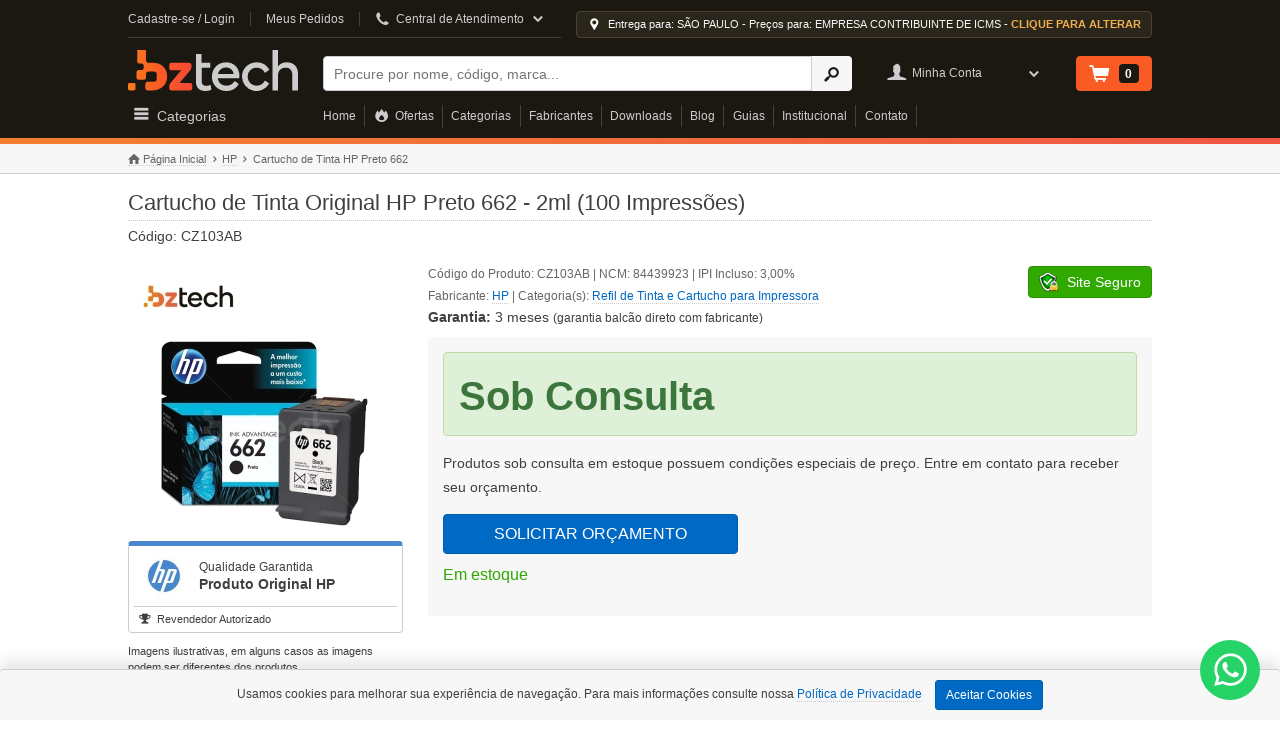

--- FILE ---
content_type: text/html; charset=UTF-8
request_url: https://www.bztech.com.br/hp/cartucho-tinta-cz103ab-preto
body_size: 18878
content:
<!DOCTYPE html>
<html lang="pt-BR" prefix="og: https://ogp.me/ns">
  <head>
         <meta charset="utf-8">
     <title>Cartucho de Tinta Original HP Preto 662 - 2ml (100 Impressões) | Bz Tech</title>     <meta name="google-site-verification" content="VdmUlTVPsP1ph5NnNBGGCd1zmHX8GlQGfMsgGlqqSts" />
     <meta name="google-adsense-account" content="ca-pub-5980083537082847">
     <meta name="msvalidate.01" content="27000F6D6E62913E515D4F821650B4A6" />
     <meta name="facebook-domain-verification" content="0u0aavqdd4qfho1pcssshliel3829b" />

      <meta name="viewport" content="width=device-width, initial-scale=1.0">
<meta http-equiv="X-UA-Compatible" content="IE=edge, chrome=1">
<meta name="description" content="Cartucho de Tinta Original HP Preto 662 Advantage para impressoras modelo Deskjet você encontra aqui na Bz Tech.">
<meta name="keywords" content="cz103ab, hp cz103ab, hp 662">
<meta name="robots" content="index, follow">
<meta name="msapplication-TileImage" content="https://cdn.bztech.com.br/img/favicon/bz-144x144.png">
<meta name="msapplication-TileColor" content="#1b1811">
<meta name="theme-color" content="#1b1811">
<meta property="og:locale" content="pt_BR">
<meta property="og:site_name" content="Bz Tech">
<meta property="og:type" content="website">
<meta property="og:title" content="Cartucho de Tinta Original HP Preto 662 - 2ml (100 Impressões)">
<meta property="og:description" content="Cartucho de Tinta Original HP Preto 662 Advantage para impressoras modelo Deskjet você encontra aqui na Bz Tech.">
<meta property="og:url" content="https://www.bztech.com.br/hp/cartucho-tinta-cz103ab-preto">
<meta property="og:image" content="https://cdn.bztech.com.br/img/produtos/hp-cartucho-tinta-cz103ab-preto_275x275.jpg">
<meta property="og:image:type" content="image/jpeg">
<meta property="og:image:width" content="275">
<meta property="og:image:height" content="275">        <meta name="author" content="Bz Tech">

                                                                        <link href="https://cdn.bztech.com.br/css/global-header.min.css" media="screen" rel="stylesheet" type="text/css">
<link href="https://www.bztech.com.br/hp/cartucho-tinta-cz103ab-preto" rel="canonical">
<link href="https://cdn.bztech.com.br/img/favicon/bz-16x16.png" rel="icon" sizes="16x16" type="image/png">
<link href="https://cdn.bztech.com.br/img/favicon/bz-32x32.png" rel="icon" sizes="32x32" type="image/png">
<link href="https://www.bztech.com.br/favicon.ico" rel="icon" sizes="any" type="image/svg+xml">
<link href="https://cdn.bztech.com.br/img/produtos/hp-cartucho-tinta-cz103ab-preto_275x275.jpg" rel="image_src">
<link href="https://cdn.bztech.com.br/img/favicon/bz-180x180.png" rel="apple-touch-icon" sizes="180x180">
<link href="https://www.bztech.com.br/manifest.json" rel="manifest">
        
    <script nonce="gufD2clsPc0ih00Xz0lVx+qOGs/VDBpkG6V6RWtPtcc=" data-nonce="gufD2clsPc0ih00Xz0lVx+qOGs/VDBpkG6V6RWtPtcc=" id="gtmScript">
    (function(w,d,s,l,i){w[l]=w[l]||[];w[l].push({'gtm.start':
    new Date().getTime(),event:'gtm.js'});var f=d.getElementsByTagName(s)[0],
    j=d.createElement(s),dl=l!='dataLayer'?'&l='+l:'';j.async=true;j.src=
    'https://www.googletagmanager.com/gtm.js?id='+i+dl;var n=d.querySelector('[nonce]');
    n&&j.setAttribute('nonce',n.nonce||n.getAttribute('nonce'));f.parentNode.insertBefore(j,f);
    })(window,document,'script','dataLayer','GTM-NMN78CGW');
    const GTM_USER_ID = '';
    const GTM_USER_DATA = "";
  </script>

 

        <script type="application/ld+json" async defer>
  {
    "@context": "https://schema.org/",
    "@type": "Organization",
    "name": "Bz Tech: Loja de Automação Comercial",
    "url": "https://www.bztech.com.br",
    "logo": "https://cdn.bztech.com.br/img/favicon/bz-112x112.jpg",
    "sameAs": [
      "https://www.facebook.com/bztechbr",
      "https://www.instagram.com/bztechbr",
      "https://www.youtube.com/@bztechbr",
      "https://pt.slideshare.net/bztech1"
    ],
    "contactPoint": [{
      "@type": "ContactPoint",
      "telephone": "+55-41-4063-8482",
      "contactType": "Sales",
      "email": "contato@bztech.com.br"
    }],
    "address": {
      "@type": "PostalAddress",
      "addressLocality": "Curitiba",
      "addressRegion": "PR",
      "streetAddress": "Rua Padre Anchieta, 2050",
      "postalCode": "80730-000",
      "addressCountry": "BR"
    }         
  }
</script>

<script type="application/ld+json" async defer>
  {
    "@context": "https://schema.org/",
    "@type": "WebSite",
    "name": "Bz Tech: Loja de AUtomação Comercial",
    "url": "https://www.bztech.com.br",
    "description": "Encontre de tudo que sua empresa precisa na Bz Tech! Melhores preços, maior mix de produtos, excelente atendimento e entrega rápida. Confira nossa Loja!",
    "potentialAction": {
      "@type": "SearchAction",
      "target": "https://www.bztech.com.br/busca?q={search_term_string}",
      "query-input": "required name=search_term_string"
    }
  }           
</script>      

    </head>

    <body>
      <input id="myself" type="hidden" value="index-index"/>  
      <noscript>
    <iframe src="https://www.googletagmanager.com/ns.html?id=GTM-NMN78CGW" height="0" width="0" style="display:none;visibility:hidden"></iframe>
    <div class="noscript"><p><strong>Opa, parece que o JavaScript está DESATIVADO!</strong><br>Você precisa ATIVAR o javascript em seu navegador para utilizar as funcionalidades do site.</p></div>
</noscript>      <style type="text/css">
    ul.breadcrumbs { margin-block-start: 0; }
    .single-produto div.codigo-sku { margin-block-start: 4px; margin-block-end: 0;}
    .right {float: right;}
    span.fontello-icon-star-1 {
        min-width: 19.56px;
        display: inline-block;
    }
    .btn-xs {
        padding: 1px 5px;
        font-size: 12px;
        line-height: 1.5;
        border-radius: 3px;
    }
</style>



<div class="collapse navbar-collapse offcanvas" id="offcanvasnav">
    <div class="offcanvas-usuario">

                        <i class="fontello-icon-user-4"></i>
        <div style="flex-grow: 1;">
            <span>Olá, seja bem vindo!</span><br>
            <span>Faça <a href="https://www.bztech.com.br/login" title="Login Cadastro">Login ou Cadastre-se.</a></span>
        </div>
        
        <button data-toggle="collapse" data-target="#offcanvasnav" title="Menu Off Canvas" style="background: none; border: 0"><i class="fontello-icon-cancel-4"></i></button>
    </div>

    <div class="header-border-bottom"></div>

        <div class="offcanvas-location">
        <button type="button" class="calculo-preco" data-toggle="modal" data-target="#calculoValorPublic">
            <i class="fontello-icon-location-1"></i>
            <span class="location-estado-tipo-empresa">Entrega para: SÃO PAULO - Preços para: EMPRESA CONTRIBUINTE DE ICMS - <strong>CLIQUE PARA ALTERAR</strong></span>
        </button>
    </div>
    
    <div class="offcanvas-central-atendimento">
        <div>Central de Atendimento</div>
        
        <a href="https://api.whatsapp.com/send?phone=5541992337949" title="Conversar via WhatsApp" rel="noopener noreferrer nofollow" target="_blank">
            <div class="whatsapp">
                <img class="icone-whatsapp lazyload" data-src="https://cdn.bztech.com.br/img/whatsapp-logo.png" alt="Icone Whatsapp" title="Entre em contato via WhatsApp" width="20" height="20" src="https://cdn.bztech.com.br/img/blank.gif"><strong>WhatsApp:</strong> (41) 9 9233-7949
            </div>
        </a>

        <div>E-mail: <a href="mailto:contato@bztech.com.br" title="Entre em contato - Email: contato@bztech.com.br">contato@bztech.com.br</a></div>

        <div class="atendimento-left">
            <ul class="telefones-mobile">
                <li>Curitiba: <a href="tel:0214140638482" rel="noopener noreferrer" title="(41) 4063-8482">(41) 4063-8482</a></li>
                <li>São Paulo: <a href="tel:0211140637935" rel="noopener noreferrer" title="(11) 4063-7935">(11) 4063-7935</a></li>
                <li>Rio de Janeiro: <a href="tel:0212140637366" rel="noopener noreferrer" title="(21) 4063-7366">(21) 4063-7366</a></li>
                <li>Belo Horizonte: <a href="tel:0213140637488" rel="noopener noreferrer" title="(31) 4063-7488">(31) 4063-7488</a></li>
                <li>Porto Alegre: <a href="tel:0215140638791" rel="noopener noreferrer" title="(51) 4063-8791">(51) 4063-8791</a></li>
                <li>Recife: <a href="tel:0218140628076" rel="noopener noreferrer" title="(81) 4062-8076">(81) 4062-8076</a></li>
                <li>Florianópolis: <a href="tel:0214840528227" rel="noopener noreferrer" title="(48) 4052-8227">(48) 4052-8227</a></li>
                <li>Brasília: <a href="tel:0216140639379" rel="noopener noreferrer" title="(61) 4063-9379">(61) 4063-9379</a></li>
                <li>Fortaleza: <a href="tel:0218540629154" rel="noopener noreferrer" title="(85) 4042-0854">(85) 4042-0854</a></li>
                <li>Salvador: <a href="tel:0217140628561" rel="noopener noreferrer" title="(71) 4062-8561">(71) 4062-8561</a></li>
                <li>Vitória: <a href="tel:0212740629244" rel="noopener noreferrer" title="(27) 4062-9244">(27) 4062-9244</a></li>
                <li>Campo Grande: <a href="tel:0216740639504" rel="noopener noreferrer" title="(67) 4063-9504">(67) 4063-9504</a></li>
            </ul>
        </div> 
        <p class="atendimento-horario">Horário de atendimento das 9h às 12h e das 13h às 18h.</p>

    </div>


    <div class="offcanvas-menu">
        <ul>
            <li><a href="https://www.bztech.com.br/" title="Home">Home</a></li>
            <li><a href="https://www.bztech.com.br/ofertas" title="Ofertas">Ofertas</a></li>
            <li><a href="https://www.bztech.com.br/categorias" title="Categorias">Categorias</a></li>
            <li><a href="https://www.bztech.com.br/fabricantes" title="Fabricantes">Fabricantes</a></li>
            <li><a href="https://www.bztech.com.br/downloads" title="Downloads">Downloads</a></li>
            <li><a href="https://www.bztech.com.br/blog" title="Blog">Blog</a></li>
            <li><a href="https://www.bztech.com.br/guias" title="Guias">Guias</a></li>
            <li><a href="https://www.bztech.com.br/sobre-a-bz-tech" title="Sobre a Bz Tech">Institucional</a></li>
            <li><a href="https://www.bztech.com.br/contato" title="Contato">Contato</a></li>
        </ul>  
    </div>

</div>

<header class="header">
    <div class="header-top wrapper">
        <div class="header-nav">
            <a href="https://www.bztech.com.br/login" class="cadastre-se" title="Cadastre-se / Login" rel="nofollow">Cadastre-se / Login</a>
            <a href="https://www.bztech.com.br/minha-conta/meus-pedidos" class="meus-pedidos" title="Meus Pedidos" rel="nofollow">Meus Pedidos</a>

            <div class="central-atendimento">
                <i class="fontello-icon-phone-2"></i>
                <span>Central de Atendimento</span>
                <i class='fontello-icon-down-open-1'></i>

                <div class="central-atendimento-hover">
                    <div class="box-hover">
                        <p class="hover-titulo">Central de Atendimento</p>

                        <div class="atendimento-email">E-mail: <a href="mailto:contato@bztech.com.br" title="Entre em contato - Email: contato@bztech.com.br" style="color: #428bca;">contato@bztech.com.br</a></div>
                        
                        <div class="atendimento-left">
                            <ul class="telefones">
                                <li>Curitiba: (41) 4063-8482</li>
                                <li>São Paulo: (11) 4063-7935</li>
                                <li>Rio de Janeiro: (21) 4063-7366</li>
                                <li>Belo Horizonte: (31) 4063-7488</li>
                                <li>Porto Alegre: (51) 4063-8791</li>
                                <li>Recife: (81) 4062-8076</li>
                                <li>Florianópolis: (48) 4052-8227</li>
                                <li>Brasília: (61) 4063-9379</li>
                                <li>Fortaleza: (85) 4042-0854</li>
                                <li>Salvador: (71) 4062-8561</li>
                                <li>Vitória: (27) 4062-9244</li>
                                <li>Campo Grande: (67) 4063-9504</li>
                            </ul>
                        </div> 
                        <p class="atendimento-horario">Horário de atendimento das 9h às 12h e das 13h às 18h.</p>

                        <a href="https://api.whatsapp.com/send?phone=5541992337949" title="Conversar via WhatsApp" rel="noopener noreferrer nofollow" target="_blank">
                            <div class="whatsapp">
                                <img class="icone-whatsapp lazyload" data-src="https://cdn.bztech.com.br/img/whatsapp-logo.png" title="Entre em contato via WhatsApp" alt="Icone Whatsapp" width="20" height="20" src="https://cdn.bztech.com.br/img/blank.gif"><strong>WhatsApp:</strong> (41) 9 9233-7949
                            </div>
                        </a>
                    </div>                 </div>
            </div>
        </div>

                <div class="header-location-top">
            <button type="button" class="calculo-preco" data-toggle="modal" data-target="#calculoValorPublic">
                <i class="fontello-icon-location-1"></i>
                <span class="location-estado-tipo-empresa">Entrega para: SÃO PAULO - Preços para: EMPRESA CONTRIBUINTE DE ICMS - <strong>CLIQUE PARA ALTERAR</strong></span>
            </button>
        </div>
            </div> 
    <div class="wrapper">
        <div class="header-grid">

            <button class="header-nav-mobile" type="button" data-toggle="collapse" data-target="#offcanvasnav" aria-label="Abrir Menu">
                <span></span>
            </button>

            <a href="https://www.bztech.com.br" class="header-logo" rel="home" title="Bz Tech">Bz Tech</a>

            <div class="header-search">
                <form action="/busca" method="GET">
                    <div class="input-group">
                        <label class="sr-only" for="busca-header">Buscar</label>
                        <input type="text" name="q" value="" id="busca-header" aria-label="Buscar" maxlength="128" placeholder="Procure por nome, código, marca..." autocomplete="off">

                        <span class="input-group-btn">
                            <button class="btn" type="submit" aria-label="Ícone Buscar" style="border: 1px solid transparent"><i class="fontello-icon-search-4"></i></button>
                        </span>
                    </div>
                </form>
            </div>

                        
            <div class="header-usuario">
                <i class="fontello-icon-user-4"></i>
                <span>Minha Conta</span>
                <i class="fontello-icon-down-open-1"></i>

                <div class="header-usuario-hover">
                    <a href="https://www.bztech.com.br/login" title="Login" class="btn btn-success btn-block" >Login</a>
                    <span>Novo Usuário? <br><a href="https://www.bztech.com.br/login" title="Cadastre-se">Cadastre-se aqui.</a></span>
                </div> 

            </div>
                    
            <div class="header-carrinho">
                <a href="https://www.bztech.com.br/carrinho" title="Ver Carrinho"><span class="header-ver-carrinho">Ver Carrinho</span>
                    <i class="fontello-icon-basket-1"></i>
                    <div class="header-carrinho-count">
                                                0                    </div>
                </a>
            </div>

            <div class="header-categorias">
                <i class="fontello-icon-menu"></i>
                <span>Categorias</span>

                <div class="header-categorias-hover">
                    <div class="header-categoria-leitores header-categoria-single">
                        <div title="Leitores" class="categoria-link"><i class="fontello-icon-barcode"></i>Leitores</div>
                        <div class="header-leitores-hover panel-body">
                            <div class="col-1-3">
                                <a class="leftbar__subtitulo2" title="Leitores" href="https://www.bztech.com.br/leitores">Leitores</a>
                                <ul>
                                    <li><a title="Leitor de Boleto" href="https://www.bztech.com.br/leitores/leitor-de-boleto">Leitor de Boleto</a></li>
                                    <li><a title="Leitor de Cartão Magnético" href="https://www.bztech.com.br/leitores/leitor-de-cartao-magnetico">Leitor de Cartão Magnético</a></li>
                                    <li><a title="Leitor de Cheque" href="https://www.bztech.com.br/leitores/leitor-de-cheque">Leitor de Cheque</a></li>
                                    <li><a title="Leitor de Código de Barras" href="https://www.bztech.com.br/leitores/leitor-de-codigo-de-barras">Leitor de Código de Barras</a></li>
                                    <li><a title="Leitor e Gravador de Cartão Smart Card" href="https://www.bztech.com.br/leitores/leitor-e-gravador-de-cartao-smart-card">Leitor e Gravador de Cartão Smart Card</a></li>
                                    <li><a title="Leitor RFID" href="https://www.bztech.com.br/leitores/leitor-rfid">Leitor RFID</a></li>
                                </ul>
                            </div>

                            <div class="col-1-3">
                                <p class="leftbar__subtitulo2">Tipos de Leitura</p>
                                <ul>
                                    <li><a title="Leitor CCD" href="https://www.bztech.com.br/leitores/leitor-de-codigo-de-barras/ccd">Leitor CCD</a></li>
                                    <li><a title="Leitor Com Suporte" href="https://www.bztech.com.br/leitores/leitor-de-codigo-de-barras/com-suporte">Leitor Com Suporte</a></li>
                                    <li><a title="Leitor Fixo" href="https://www.bztech.com.br/leitores/leitor-de-codigo-de-barras/fixo">Leitor Fixo</a></li>
                                    <li><a title="Leitor Imager" href="https://www.bztech.com.br/leitores/leitor-de-codigo-de-barras/imager">Leitor Imager</a></li>
                                    <li><a title="Leitor Laser" href="https://www.bztech.com.br/leitores/leitor-de-codigo-de-barras/laser">Leitor Laser</a></li>
                                    <li><a title="Leitor de QR Code 2D" href="https://www.bztech.com.br/leitores/leitor-de-codigo-de-barras/qr-code-2d">Leitor de QR Code 2D</a></li>
                                    <li><a title="Leitor Sem Fio" href="https://www.bztech.com.br/leitores/leitor-de-codigo-de-barras/sem-fio">Leitor Sem Fio</a></li>
                                    <li><a title="Leitor USB" href="https://www.bztech.com.br/leitores/leitor-de-codigo-de-barras/usb">Leitor USB</a></li>
                                </ul>
                            </div>

                            <div class="col-1-3">
                                <p class="leftbar__subtitulo2">Marcas e Fabricantes</p>
                                <ul>
                                    <li><a title="Leitor Bematech" href="https://www.bztech.com.br/leitores/leitor-bematech">Leitor Bematech</a></li>
                                    <li><a title="Leitor Datalogic" href="https://www.bztech.com.br/leitores/leitor-datalogic">Leitor Datalogic</a></li>
                                    <li><a title="Leitor Honeywell" href="https://www.bztech.com.br/leitores/leitor-honeywell">Leitor Honeywell</a></li>
                                    <li><a title="Leitor Zebra" href="https://www.bztech.com.br/leitores/leitor-zebra">Leitor Zebra</a></li>
                                    <li><a title="Zebra Essentials" href="https://www.bztech.com.br/zebra-essentials">Zebra Essentials</a></li>
                                </ul> 
                            </div>                              
                        </div>
                    </div>

                    <div class="header-categoria-impressoras header-categoria-single">
                        <div title="Impressoras" class="categoria-link"><i class="fontello-icon-print-1"></i>Impressoras</div>
                        <div class="header-impressoras-hover panel-body">
                            <div class="col-1-2">
                                <p class="leftbar__subtitulo2"><a title="Impressoras" href="https://www.bztech.com.br/impressoras">Impressoras</a></p>
                                <ul>
                                    <li><a title="Impressora de Cartão PVC" href="https://www.bztech.com.br/impressoras/impressora-de-cartao-pvc">Impressora de Cartão PVC</a></li>
                                    <li><a title="Impressora de Cheque" href="https://www.bztech.com.br/impressoras/impressora-de-cheque">Impressora de Cheque</a></li>
                                    <li><a title="Impressora de Etiquetas" href="https://www.bztech.com.br/impressoras/impressora-de-etiquetas">Impressora de Etiquetas</a></li>
                                    <li><a title="Impressora de Etiquetas Colorida" href="https://www.bztech.com.br/impressoras/impressora-de-etiquetas/colorida">Impressora de Etiquetas Colorida</a></li>
                                    <li><a title="Impressora de Pulseira" href="https://www.bztech.com.br/impressoras/impressora-de-pulseira">Impressora de Pulseira</a></li>
                                    <li><a title="Impressora Jato de Tinta" href="https://www.bztech.com.br/impressoras/impressora-jato-de-tinta">Impressora Jato de Tinta</a></li>
                                    <li><a title="Impressora Laser" href="https://www.bztech.com.br/impressoras/impressora-laser">Impressora Laser</a></li>
                                    <li><a title="Impressora Matricial" href="https://www.bztech.com.br/impressoras/impressora-matricial">Impressora Matricial</a></li>
                                    <li><a title="Impressora Multifuncional" href="https://www.bztech.com.br/impressoras/impressora-multifuncional">Impressora Multifuncional</a></li>
                                    <li><a title="Impressora Não Fiscal" href="https://www.bztech.com.br/impressoras/impressora-nao-fiscal">Impressora Não Fiscal</a></li>
                                    <li><a title="Impressora Portátil" href="https://www.bztech.com.br/impressoras/impressora-de-etiquetas/portatil">Impressora Portátil</a></li>
                                    <li><a title="Impressora RFID" href="https://www.bztech.com.br/impressoras/impressora-de-etiquetas/rfid">Impressora RFID</a></li>
                                </ul>
                            </div>

                            <div class="col-1-2">
                                <p class="leftbar__subtitulo2">Marcas e Fabricantes</p>
                                <ul>
                                    <li><a title="Impressora Argox" href="https://www.bztech.com.br/impressoras/impressora-argox">Impressora Argox</a></li>
                                    <li><a title="Impressora Elgin" href="https://www.bztech.com.br/impressoras/impressora-elgin">Impressora Elgin</a></li>
                                    <li><a title="Impressora Honeywell" href="https://www.bztech.com.br/impressoras/impressora-honeywell">Impressora Honeywell</a></li>
                                    <li><a title="Impressora Zebra" href="https://www.bztech.com.br/impressoras/impressora-zebra">Impressora Zebra</a></li>
                                    <li><a title="Zebra Essentials" href="https://www.bztech.com.br/zebra-essentials">Zebra Essentials</a></li>
                                    <li><a title="Impressora Zebra Desktop - Linha ZD" href="https://www.bztech.com.br/impressoras/zebra-desktop-linha-zd">Impressora Zebra Desktop - Linha ZD</a></li>
                                </ul>

                                <p class="leftbar__subtitulo2">Suprimentos</p>
                                <ul>
                                    <li><a title="Cartão PVC" href="https://www.bztech.com.br/impressoras/impressora-de-cartao-pvc/cartao-pvc">Cartão PVC</a></li>
                                    <li><a title="Pulseira de Identificação" href="https://www.bztech.com.br/impressoras/impressora-de-pulseira/pulseira-de-identificacao">Pulseira de Identificação</a></li>
                                    <li><a title="Refil de Tinta e Cartucho para Impressora" href="https://www.bztech.com.br/impressoras/impressora-jato-de-tinta/refil-de-tinta-e-cartucho-para-impressora">Refil de Tinta e Cartucho para Impressora</a></li>
                                </ul>
                            </div>
                        </div>
                    </div>

                    <div class="header-categoria-coletor header-categoria-single">
                        <div title="Coletor de Dados" class="categoria-link"><i class="fontello-icon-doc-text"></i>Coletor de Dados</div>
                        <div class="header-coletor-hover panel-body">
                            <div class="col-1-2">
                                <p class="leftbar__subtitulo2"><a title="Coletor de Dados" href="https://www.bztech.com.br/coletor-de-dados">Coletor de Dados</a></p>
                                <ul>
                                    <li><a title="Coletor de Dados Batch" href="https://www.bztech.com.br/coletor-de-dados/batch">Coletor de Dados Batch</a></li>
                                    <li><a title="Coletor de Dados Android" href="https://www.bztech.com.br/coletor-de-dados/android">Coletor de Dados Android</a></li>
                                    <li><a title="Coletor de Dados Windows" href="https://www.bztech.com.br/coletor-de-dados/windows">Coletor de Dados Windows</a></li>
                                    <li><a title="Coletor de Dados para Inventário" href="https://www.bztech.com.br/coletor-de-dados/inventario">Coletor de Dados para Inventário</a></li>
                                </ul>
                            </div>

                            <div class="col-1-2">
                                <p class="leftbar__subtitulo2">Marcas e Fabricantes</p>
                                <ul>
                                    <li><a title="Coletor Honeywell" href="https://www.bztech.com.br/coletor-de-dados/coletor-honeywell">Coletor Honeywell</a></li>
                                    <li><a title="Coletor Datalogic" href="https://www.bztech.com.br/coletor-de-dados/coletor-datalogic">Coletor Datalogic</a></li>
                                    <li><a title="Coletor Zebra" href="https://www.bztech.com.br/coletor-de-dados/coletor-zebra">Coletor Zebra</a></li>
                                    <li><a title="Zebra Essentials" href="https://www.bztech.com.br/zebra-essentials">Zebra Essentials</a></li>
                                </ul>
                            </div>
                        </div>
                    </div>

                    <div class="header-categoria-automacao header-categoria-single">
                        <div title="Coletor de Dados" class="categoria-link"><i class="fontello-icon-tablet"></i>Automação Comercial</div>
                        <div class="header-automacao-hover panel-body">
                            <p class="leftbar__subtitulo2"><a title="Automação Comercial" href="https://www.bztech.com.br/automacao-comercial">Automação Comercial</a></p>
                            <div class="col-1-2">
                                <ul>
                                    <li><a title="Balança" href="https://www.bztech.com.br/automacao-comercial/balanca">Balança</a></li>
                                    <li><a title="Display Cliente" href="https://www.bztech.com.br/automacao-comercial/display-cliente">Display Cliente</a></li>
                                    <li><a title="Gaveta de Dinheiro" href="https://www.bztech.com.br/automacao-comercial/gaveta-de-dinheiro">Gaveta de Dinheiro</a></li>
                                    <li><a title="MFE Fiscal" href="https://www.bztech.com.br/automacao-comercial/mfe-fiscal">MFE Fiscal</a></li>
                                    <li><a title="Microterminal" href="https://www.bztech.com.br/automacao-comercial/microterminal">Microterminal</a></li>
                                    <li><a title="Pin Pad" href="https://www.bztech.com.br/automacao-comercial/pin-pad">Pin Pad</a></li>
                                </ul>
                            </div>
                            <div class="col-1-2">
                                <ul>
                                    <li><a title="Porta Cédulas e Moedas" href="https://www.bztech.com.br/automacao-comercial/porta-cedulas-e-moedas">Porta Cédulas e Moedas</a></li>
                                    <li><a title="Relógio Ponto" href="https://www.bztech.com.br/automacao-comercial/relogio-ponto">Relógio Ponto</a></li>
                                    <li><a title="SAT Fiscal" href="https://www.bztech.com.br/automacao-comercial/sat-fiscal">SAT Fiscal</a></li>
                                    <li><a title="Teclado PDV" href="https://www.bztech.com.br/automacao-comercial/teclado-pdv">Teclado PDV</a></li>
                                    <li><a title="Terminal de Consulta" href="https://www.bztech.com.br/automacao-comercial/terminal-de-consulta">Terminal de Consulta</a></li>
                                    <li><a title="Zebra Essentials" href="https://www.bztech.com.br/zebra-essentials">Zebra Essentials</a></li>
                                </ul>
                            </div>

                        </div>
                    </div>

                    <div class="header-categoria-etiquetas header-categoria-single">
                        <div title="Etiquetas" class="categoria-link"><i class="fontello-icon-tag"></i>Etiquetas</div>
                        <div class="header-etiquetas-hover panel-body">
                            <p class="leftbar__subtitulo2"><a title="Etiquetas" href="https://www.bztech.com.br/etiquetas">Etiquetas</a></p>
                            <ul>
                                <li><a title="Etiqueta Adesiva" href="https://www.bztech.com.br/etiquetas/etiqueta-adesiva">Etiqueta Adesiva</a></li>
                                <li><a title="Etiqueta Tag" href="https://www.bztech.com.br/etiquetas/etiqueta-tag">Etiqueta Tag</a></li>
                                <li><a title="Etiqueta RFID" href="https://www.bztech.com.br/etiquetas/etiqueta-rfid">Etiqueta RFID</a></li>
                            </ul>
                        </div>
                    </div>

                    <div class="header-categoria-ribbons header-categoria-single">
                        <div title="Ribbons" class="categoria-link"><i class="fontello-icon-cd"></i>Ribbons</div>
                        <div class="header-ribbons-hover panel-body">
                            <p class="leftbar__subtitulo2"><a title="Ribbons" href="https://www.bztech.com.br/ribbons">Ribbons</a></p>
                            <ul>
                                <li><a title="Ribbon Cera" href="https://www.bztech.com.br/ribbons/ribbon-cera">Ribbon Cera</a></li>
                                <li><a title="Ribbon Misto (Cera e Resina)" href="https://www.bztech.com.br/ribbons/ribbon-misto">Ribbon Misto (Cera e Resina)</a></li>
                                <li><a title="Ribbon Resina" href="https://www.bztech.com.br/ribbons/ribbon-resina">Ribbon Resina</a></li>
                                <li><a title="Ribbon para Impressora de Etiquetas" href="https://www.bztech.com.br/ribbons/ribbon-impressora-de-etiquetas">Ribbon para Impressora de Etiquetas</a></li>
                                <li><a title="Ribbon para Impressora de Cartão PVC" href="https://www.bztech.com.br/ribbons/ribbon-impressora-de-cartao-pvc">Ribbon para Impressora de Cartão PVC</a></li>
                            </ul>
                        </div>
                    </div>

                    <div class="header-categoria-informatica header-categoria-single">
                        <div title="Informatica" class="categoria-link"><i class="fontello-icon-off"></i>Informatica</div>
                        <div class="header-informatica-hover panel-body">
                            <p class="leftbar__subtitulo2"><a title="Informática" href="https://www.bztech.com.br/informatica">Informática</a></p>
                            <div class="col-1-2">
                                <ul>
                                    <li><a title="Access Point" href="https://www.bztech.com.br/informatica/access-point">Access Point</a></li>
                                    <li><a title="Computador All-in-One" href="https://www.bztech.com.br/informatica/computador-all-in-one">Computador All-in-One</a></li>
                                    <li><a title="Computador para PDV" href="https://www.bztech.com.br/informatica/computador-para-pdv">Computador para PDV</a></li>
                                    <li><a title="Computador" href="https://www.bztech.com.br/informatica/computador">Computador</a></li>
                                    <li><a title="Estabilizador" href="https://www.bztech.com.br/informatica/estabilizador">Estabilizador</a></li>
                                    <li><a title="Monitor Touch Screen" href="https://www.bztech.com.br/informatica/monitor-touch-screen">Monitor Touch Screen</a></li>
                                    <li><a title="Monitor" href="https://www.bztech.com.br/informatica/monitor">Monitor</a></li>
                                    <li><a title="Nobreak Senoidal" href="https://www.bztech.com.br/informatica/nobreak/nobreak-senoidal">Nobreak Senoidal</a></li>
                                    <li><a title="Nobreak" href="https://www.bztech.com.br/informatica/nobreak">Nobreak</a></li>
                                    <li><a title="Notebook" href="https://www.bztech.com.br/informatica/notebook">Notebook</a></li>
                                </ul>
                            </div>
                            <div class="col-1-2">
                                <ul>
                                    <li><a title="Roteador e Repetidor" href="https://www.bztech.com.br/informatica/roteador-e-repetidor">Roteador e Repetidor</a></li>
                                    <li><a title="Rotulador" href="https://www.bztech.com.br/informatica/rotulador">Rotulador</a></li>
                                    <li><a title="Scanner" href="https://www.bztech.com.br/informatica/scanner">Scanner</a></li>
                                    <li><a title="Servidor" href="https://www.bztech.com.br/informatica/servidor">Servidor</a></li>
                                    <li><a title="Software" href="https://www.bztech.com.br/informatica/software">Software</a></li>
                                    <li><a title="Switch" href="https://www.bztech.com.br/informatica/switch">Switch</a></li>
                                    <li><a title="Tablet" href="https://www.bztech.com.br/informatica/tablet">Tablet</a></li>
                                </ul>
                            </div>
                        </div>
                    </div>

                    <div class="header-categoria-pecas header-categoria-single">
                        <div title="Peças e Acessórios" class="categoria-link"><i class="fontello-icon-puzzle"></i>Peças e Acessórios</div>
                        <div class="header-pecas-hover panel-body">
                            <p class="leftbar__subtitulo2"><a title="Peças e Acessórios" href="https://www.bztech.com.br/pecas-e-acessorios">Peças e Acessórios</a></p>
                            <ul>
                                <li><a title="Cabeça de Impressão" href="https://www.bztech.com.br/pecas-e-acessorios/cabeca-de-impressao">Cabeça de Impressão</a></li>
                                <li><a title="Garantia Estendida" href="https://www.bztech.com.br/pecas-e-acessorios/garantia-estendida">Garantia Estendida</a></li>
                                <li><a title="Peças e Acessórios para Coletor de Dados" href="https://www.bztech.com.br/pecas-e-acessorios/coletor-de-dados">Peças e Acessórios para Coletor de Dados</a></li>
                                <li><a title="Peças e Acessórios para Impressoras" href="https://www.bztech.com.br/pecas-e-acessorios/impressoras">Peças e Acessórios para Impressoras</a></li>
                                <li><a title="Peças e Acessórios para Informática" href="https://www.bztech.com.br/pecas-e-acessorios/informatica">Peças e Acessórios para Informática</a></li>
                                <li><a title="Peças e Acessórios para Leitores" href="https://www.bztech.com.br/pecas-e-acessorios/leitores">Peças e Acessórios para Leitores</a></li>
                                <li><a title="Peças e Acessórios para Servidores" href="https://www.bztech.com.br/pecas-e-acessorios/servidores">Peças e Acessórios para Servidores</a></li>
                            </ul>
                        </div>
                    </div>

                    <a href="https://www.bztech.com.br/zebra-essentials" class="header-categoria-link-destaque" title="Zebra Essentials"><img class="lazyload" data-src="https://cdn.bztech.com.br/img/banner/zebra-essentials-banner-categoria.jpg" alt="Banner Zebra Essentials" title="Banner Zebra Essentials" width="230" height="60" src="https://cdn.bztech.com.br/img/ajax-loader-produtos.gif"></a>         

                </div>
            </div>

            <div class="header-institucional">
                <nav role="navigation">
                    <ul>
                        <li ><a href="https://www.bztech.com.br/" title="Home">Home</a> </li>
                        <li ><a href="https://www.bztech.com.br/ofertas" title="Ofertas"><i class="fontello-icon-fire-station"></i> Ofertas</a></li>
                        <li ><a href="https://www.bztech.com.br/categorias" title="Categorias">Categorias</a></li>
                        <li ><a href="https://www.bztech.com.br/fabricantes" title="Fabricantes">Fabricantes</a></li>
                        <li ><a href="https://www.bztech.com.br/downloads" title="Downloads">Downloads</a></li>
                        <li ><a href="https://www.bztech.com.br/blog" title="Blog">Blog</a></li>
                        <li ><a href="https://www.bztech.com.br/guias" title="Guias">Guias</a></li>
                        <li ><a href="https://www.bztech.com.br/sobre-a-bz-tech" title="Sobre a Bz Tech">Institucional</a></li>
                        <li ><a href="https://www.bztech.com.br/contato" title="Contato">Contato</a></li>
                    </ul>  
                </nav>

            </div>

                        <div class="header-location-mobile">
                <button type="button" class="calculo-preco" data-toggle="modal" data-target="#calculoValorPublic">
                    <i class="fontello-icon-location-1"></i>
                    <span class="location-estado-tipo-empresa">Entrega para: SÃO PAULO - Preços para: EMPRESA CONTRIBUINTE DE ICMS - <strong>CLIQUE PARA ALTERAR</strong></span>
                </button>
            </div>
            
        </div>
    </div>
</header>
<div class="header-border-bottom"></div>



      <div class="breadcrumb">
    <div class="wrapper">
        <ul class="breadcrumbs">
            <li><a href="https://www.bztech.com.br" title="Página Inicial"><i class=" fontello-icon-home"></i>Página Inicial</a></li>

                            <li>
                                            <i class="fontello-icon-right-open"></i><a href="https://www.bztech.com.br/hp">HP</a>
                                    </li>
                            <li>
                                                                                                                        <i class="fontello-icon-right-open"></i>Cartucho de Tinta HP Preto 662                                                                                </li>
                    </ul>
    </div> </div> 

<script type="application/ld+json">
    {
        "@context": "https://schema.org/",
        "@type": "BreadcrumbList",
        "numberOfItems": "3",
        "itemListElement": 
        [
			            {
                "@type": "ListItem",
                "position": 1,
                "item":
                {
                    "type": "WebPage",
                    "@id": "https://www.bztech.com.br",
                    "name": "Página inicial"
                }
            }
			,            {
                "@type": "ListItem",
                "position": 2,
                "item":
                {
                    "type": "WebPage",
                    "@id": "https://www.bztech.com.br/hp",
                    "name": "HP"
                }
            }
			,            {
                "@type": "ListItem",
                "position": 3,
                "item":
                {
                    "type": "WebPage",
                    "@id": "https://www.bztech.com.br/hp/cartucho-tinta-cz103ab-preto",
                    "name": "Cartucho de Tinta HP Preto 662"
                }
            }
			        ]
    }
</script>  

       
              
        
    <div class="wrapper">
      
        
                
        <div class="container">
                  
<style>
    .single-produto .produto-right .box-compra .box-compra-left button.formas-de-pagamento {
        border: 0;
        padding: 0;
        margin-bottom: 0;
    }

    .visitante-comprou,.visitante-interessado {
        position: fixed;
        right: -260px;
        width: 260px;
        z-index: 3;
        transition: all .5s ease;
        -moz-transition: all .5s ease;
        -ms-transition: all .5s ease;
        -o-transition: all .5s ease;
        -webkit-transition: all .5s ease;
        padding: 10px 20px;
        color: #FFF;
        font-size: 11px;
        text-transform: uppercase;
        font-weight: 700;
        border-top-left-radius: 4px;
        border-bottom-left-radius: 4px;
    }
    .visitante-comprou.active,.visitante-interessado.active {
        right: 0
    }

</style>


<div id="content-full" class="single-produto">
    <form method="post" action="" id="carrinho">
        
        <h1>Cartucho de Tinta Original HP Preto 662 - 2ml (100 Impressões)</h1>
        <div class="codigo-sku">Código: CZ103AB </div>
        <div class="estrelas-produto-single overflow">
                        
        </div>        
        
        
                <input type="hidden" name="slug" value="https://www.bztech.com.br/hp/cartucho-tinta-cz103ab-preto">
        <input type="hidden" name="codigo_sku" value="CZ103AB" >
        <script type="application/ld+json">
            {
                "@context": "https://schema.org/",
                "@type": "Product",
                "name": "Cartucho de Tinta Original HP Preto 662 - 2ml (100 Impressões)",
                "image": ["https://cdn.bztech.com.br/img/produtos/hp-cartucho-tinta-cz103ab-preto_900x900.jpg"],
                "description": "Cartucho de Tinta Original HP Preto 662 Advantage para impressoras modelo Deskjet você encontra aqui na Bz Tech.",
                "sku": "CZ103AB",
                "productID": "CZ103AB",
                "mpn": "CZ103AB",
                "url": "https://www.bztech.com.br/hp/cartucho-tinta-cz103ab-preto",
                "model": "Cartucho de Tinta HP Preto 662",
                "category": "Refil de Tinta e Cartucho para Impressora",
                
                "brand": {
                    "@type": "Brand",
                    "name": "HP"
                },

                "offers": {
                    "@type": "Offer",
                    "availability": "https://schema.org/OutOfStock",
                    "itemCondition": "https://schema.org/NewCondition",
                    "price": "0",
                    "priceCurrency": "BRL",
                    "priceValidUntil": "2026-01-31",
                    "url": "https://www.bztech.com.br/hp/cartucho-tinta-cz103ab-preto",

                    "hasMerchantReturnPolicy": {
                      "@type": "MerchantReturnPolicy",
                      "customerRemorseReturnFees": "https://schema.org/OriginalShippingFees",
                      "customerRemorseReturnLabelSource": "https://schema.org/ReturnLabelCustomerResponsibility",
                      "itemDefectReturnFees": "https://schema.org/FreeReturn",
                      "itemDefectReturnLabelSource": "https://schema.org/ReturnLabelDownloadAndPrint",
                      "merchantReturnDays": 7,
                      "merchantReturnLink": "https://www.bztech.com.br/rma",
                      "refundType": "https://schema.org/StoreCreditRefund",
                      "restockingFee": "0",
                      "returnFees": "https://schema.org/FreeReturn",
                      "returnMethod": "https://schema.org/ReturnByMail",
                      "returnPolicyCategory": "https://schema.org/MerchantReturnFiniteReturnWindow",
                      "applicableCountry": "BR",
                      "returnPolicyCountry": "BR"
                    },

                    "seller": {
                        "@type": "Organization",
                        "name": "Bz Tech: Loja de Automação Comercial"
                    },

                    "shippingDetails": {
                        "@type": "OfferShippingDetails",

                        "shippingDestination": {
                            "@type": "DefinedRegion",
                            "addressCountry": {
                                "@type": "Country",
                                "name": "BR"
                            }
                        },
                        "shippingOrigin": {
                            "@type": "DefinedRegion",
                            "addressCountry": {
                                "@type": "Country",
                                "name": "BR"
                            }
                        },
                        "shippingRate": {
                            "@type": "MonetaryAmount",
                            "currency": "BRL",
                            "minValue": "0",
                            "maxValue": "100"
                        },
                        "deliveryTime": {
                            "@type": "ShippingDeliveryTime",
                                "handlingTime": {
                                    "@type": "QuantitativeValue",
                                    "minValue": "0",
                                    "maxValue": "2",
                                    "unitCode": "DAY"
                                },
                                "transitTime": {
                                    "@type": "QuantitativeValue",
                                    "minValue": "0",
                                    "maxValue": "5",
                                    "unitCode": "DAY"
                                }
                        }

                    }
                }
                
                                                                
            }
        </script>

        <div class="container-superior-overflow" style="position: relative;">

            <div style="float:right;" class="site-seguro-rightbar" title="Site Seguro"><img class="icone-img-site-seguro lazyload" data-src="https://cdn.bztech.com.br/img/ic-site-seguro.png" alt="Icone Site Seguro" title="Site Seguro" width="20" height="20" src="https://cdn.bztech.com.br/img/ajax-loader-produtos.gif"> Site Seguro</div>
            
            <div class="imagemproduto">
            
            
            <div class="stage" style="position: relative;">
                                                <img id="img_zoom" class="" src="https://cdn.bztech.com.br/img/produtos/hp-cartucho-tinta-cz103ab-preto_275x275.webp" data-zoom-image="https://cdn.bztech.com.br/img/produtos/hp-cartucho-tinta-cz103ab-preto_900x900.webp" width="275" height="275" alt="Hp Cartucho Tinta Cz103ab Preto" title="Hp Cartucho Tinta Cz103ab Preto"/>
            </div>

                                                            <div class="produto-original" style="border-top: solid 5px #4987ce;">
                            <div style="overflow: hidden;">
                                <a style="height: 50px;" href="https://www.bztech.com.br/hp" title="HP">
                                                                            <img class="lazyload" data-src="https://cdn.bztech.com.br/img/fabricantes/logo-hp.jpg" alt="Logo HP" title="Logo HP"width="60" height="50" src="https://cdn.bztech.com.br/img/ajax-loader-produtos.gif">
                                                                    </a>
                                <div class="produto-original-text">
                                    <span style="font-size: 12px;">Qualidade Garantida<br><strong style="font-size: 14px;">Produto Original HP</strong></span>
                                </div> 
                            </div>
                                <div class="revendedor-autorizado">
                                    <span><i class="fontello-icon-award iconleft"></i> Revendedor Autorizado</span>
                                </div>
                        </div>
                                    
                <div class="thumbs" id="thumbs-container">
                                
                                                </div>          

                <p class="imagens-ilustrativas removeMobile">Imagens ilustrativas, em alguns casos as imagens podem ser diferentes dos produtos.</p>

            </div> 
            <div class="produto-right">
                <div class="produto-header">
                                 
                    <span class="codigo">Código do Produto: CZ103AB | NCM: 84439923 | IPI Incluso: 3,00%</span>

                    <div class="categoria-fabricante">
                                                    Fabricante: <a href="https://www.bztech.com.br/hp">HP</a>
                                                                                                     | Categoria(s): <a href="https://www.bztech.com.br/impressoras/impressora-jato-de-tinta/refil-de-tinta-e-cartucho-para-impressora">Refil de Tinta e Cartucho para Impressora</a>                    </div>                    
                    
                                            <span class="garantia"><strong>Garantia: </strong>3 meses <small>(garantia balcão direto com fabricante)</small></span>       
                    

                    
                    
                </div> 
                

                                


                <div class="box-compra">
                                            <div class="sob-consulta">
                            <div class="box-produto-sob-consulta">
                                <span class="titulo">Sob Consulta</span>
                            </div>
                                                            <p class="descricao">
                                                                            Produtos sob consulta em estoque possuem condições especiais de preço.
                                                                        Entre em contato para receber seu orçamento.
                                </p>
                            
                            <div class="box-tenho-interesse">
                                <a href="javascript:;" data-id="3341" class="btn btn-info tenho-interesse">SOLICITAR ORÇAMENTO</a>
                            </div>
                        </div>
                    
                    <div class="box-compra-left">
                        <div class="valor">                     
                                                                                                                                                                            
                                                        </div> 
                                                                                                                         <span class="com-estoque">Em estoque</span>
                                                                          <input type="hidden" name="emEstoque" value="Em estoque">
                                
                                                                                    
                                                </p>
                        
                        
                    </div> 
                    
                    <div class="clear overflow">
                                                
                    </div> 
                </div> 
                                
                


            </div> 
        </div>        
                        </form>

        
        
                <div class="col-4-5-produtoSingle">
                        <div id="produto-single-tab">
                <ul>
                    <li><a href="#tab-descricao">Descrição</a></li>
                    <li class="produto-single-tab-disabled"><a href="#tab-etiquetas">Etiquetas (0)</a></li>
                    <li class="produto-single-tab-disabled"><a href="#tab-ribbons">Ribbons (0)</a></li>
                    <li class="produto-single-tab-disabled"><a href="#tab-pecas-e-acessorios">Peças e Acessórios (0)</a></li>
                    <li class="produto-single-tab-disabled"><a href="#tab-suprimentos">Suprimentos (0)</a></li>
                    <li class="produto-single-tab-disabled"><a href="#tab-garantia">Garantia Estendida (0)</a></li>
                    <li class="produto-single-tab-disabled"><a href="#tab-softwares">Softwares (0)</a></li>
                    <li class="produto-single-tab-disabled"><a href="#tab-impressoras">Impressoras (0)</a></li>
                                    </ul>

                <div id="tab-descricao" class="">
                                        <h2>Descrição Cartucho de Tinta HP Preto 662</h2>
                                                    <div class="descricao">
                                                                <p>O&nbsp;<strong>Cartucho de Tinta Original HP Preto 662&nbsp;</strong>foi projetado para usuários&nbsp;que necessitam de impressões simples para o dia-a-dia tais como documentos, e-mails, trabalhos escolares e relatórios avulsos, outras vantagens são:&nbsp;</p>

<ul>
	<li>Impressões que funcionam todas as vezes. Cartuchos projetados para alto rendimento.</li>
	<li>Impressões resistentes à água e que não desbotam com o tempo.</li>
	<li>Tecnologia anti curvas, páginas mais planas e mais secas quando saem da sua impressora.</li>
	<li>Fotos e documentos que duram mais de 50 anos sem perder a cor e a qualidade.</li>
	<li>Resultados superiores da primeira à última página, sem obstruções ou impressões com bandas.</li>
	<li>Impressão sustentável, os cartuchos HP originais são feitos com até 50% de material reciclado.</li>
</ul>

<p>Confira os outros modelos nos links abaixo:</p>

<p><strong><a href="https://www.bztech.com.br/hp/cartucho-tinta-cz104ab-colorido">Cartucho de Tinta Original HP Colorido 662 - 2ml (120 Impressões)</a></strong></p>

<p><strong><a href="https://www.bztech.com.br/hp/cartucho-tinta-cz105ab-preto">Cartucho de Tinta Original HP Preto 662XL - 8ml (330 Impressões)</a></strong></p>

<p><strong><a href="https://www.bztech.com.br/hp/cartucho-tinta-cz10ab-colorido">Cartucho de Tinta Original HP Tricolor 662XL - 6.5ml (360 Impressões)</a></strong></p>
                                                            </div>
                                            
                                                                            </div> 
                <div id="tab-etiquetas" class="overflow">
                                        <div class="title-h2">Etiquetas Compatíveis</div>
                    <p></p>
                </div> 
                <div id="tab-ribbons" class="overflow">
                                        <div class="title-h2">Ribbons Compatíveis</div>
                    <p></p>
                </div> 
                <div id="tab-pecas-e-acessorios" class="overflow">
                                        <div class="title-h2">Peças e Acessórios Compatíveis</div>
                    <p></p>
                </div> 
                <div id="tab-suprimentos" class="overflow">
                                        <div class="title-h2">Suprimentos Compatíveis</div>
                    <p></p>
                </div> 
                <div id="tab-garantia" class="overflow">
                                        <div class="title-h2">Garantia Estendida</div>
                    <p></p>
                </div> 
                <div id="tab-softwares" class="overflow">
                                        <div class="title-h2">Softwares</div>
                    <p></p>
                </div> 
                <div id="tab-impressoras" class="overflow">
                                        <div class="title-h2">Impressoras</div>
                    <p></p>
                </div> 
                            </div>             

                                    
            
        

                        <div id="caracteristicas-tab">
                <ul>
                    <li><a href="#tab-dados-tecnicos">Especificações Técnicas</a></li>
                    <li><a href="#tab-itens-inclusos">Itens Inclusos</a></li>                                                            <li><a href="#tab-politicaBztech">Políticas Bz Tech</a></li>
                </ul>

                                <div id="tab-dados-tecnicos">
                    <h2 class="titulo-top">Especificações Técnicas Cartucho de Tinta HP Preto 662 - Código Part-number: CZ103AB</h2>
                    <div class="dados-tecnicos-adicionais">
                        <div class="tablegrid">
                            <table border="0" cellpadding="1" cellspacing="0" style="width:100%">
	<tbody>
		<tr>
			<td>Tipo de cartucho</td>
			<td>&nbsp;Jato de tinta</td>
		</tr>
		<tr>
			<td>Conteúdo</td>
			<td>&nbsp;2ml</td>
		</tr>
		<tr>
			<td>Cor</td>
			<td>&nbsp;Preto</td>
		</tr>
		<tr>
			<td>Rendimento</td>
			<td>&nbsp;100&nbsp;impressões</td>
		</tr>
		<tr>
			<td>Compatibilidade</td>
			<td>&nbsp;Impressoras HP Deskjet Ink Advantage 1516 AiO / 2516 / 2546 AiO / 3516 / 3546 AiO</td>
		</tr>
	</tbody>
</table>
                        </div>
                    </div>
                </div>
                
                                                <div id="tab-itens-inclusos">
                    <div class="title-h2" style="margin-top: 0;">Itens Inclusos</div>
                    <ul>
	<li>Cartucho de Tinta Original HP Preto 662 - 2ml</li>
</ul>
                </div>
                                                
                                                
                                <div id="tab-politicaBztech">
                    <div class="title-h2" style="margin-top: 0;">Políticas de Compra e Troca Bz Tech</div>
                    <ul>
                        <li>O valor anunciado pode sofrer alterações sem aviso prévio.</li>
                        <li>Todo pedido faturado no boleto irá passar pela análise de crédito.</li>
                        <li>Frete CIF para pedidos acima de R$ 1.100,00 para estados selecionados. Consulte:<button class="btn-link" style="padding:0;" type="button" title="Tabela de Frete Grátis" data-toggle="modal" data-target="#modal-frete-gratis">Tabela de Frete Grátis.</button></li>
                        <li>O Estoque pode sofrer alterações durante o processo de compra. Caso o produto comprado esgote no estoque o pedido ficará aguardando novas peças para faturamento.</li>
                        <li>Todos os produtos são novos, originais, na caixa e provenientes da distribuição do fabricante.</li>
                        <li>Você tem 7 dias após receber o produto para testá-lo. Caso apresente defeito ou simplesmente não atenda sua necessidade, solicite a troca ou devolução. Veja mais - <a href="https://www.bztech.com.br/rma">Politica trocas e devoluções</a>.</li>
                        <li>Para troca ou devolução o produto PRECISA estar completo em embalagem original sem avarias.</li>
                        <li>O prazo de entrega anunciado é um calculo médio, pode variar dependendo do seu CEP.</li>
                        <li>Trabalhamos com prazos maiores para pagamento no boleto, em até 6x, consulte-nos.</li>
                    </ul>

                    <div class="title-h2">Se eu precisar devolver?</div>
                    <ul>
                        <li>O produto está conforme recebido, com caixa intacta e com todos os acessórios?</li>
                        <li>Está dentro do prazo de 7 (sete) dias após o recebimento?</li>
                        <li>Por favor envie um e-mail para <a href="mailto:contato@bztech.com.br" title="Entre em contato - Email: contato@bztech.com.br">contato@bztech.com.br</a> solicitando a troca ou devolução.</li>
                    </ul>
                </div>                             </div>
                      
        </div>    
            

                <div class="col-1-5-box-comprar-rightbar wrap-box-comprar-rightbar">
                                                <div class="opinioes-produto-single">
                        <div class="title-h2">Compre com quem é Especialista em Automação Comercial</div>
                        <p style="font-size: 13px">Veja opinião de outros clientes que já compraram com a Bz Tech:</p>
                                                    <div style="margin-bottom: 10px">
                                <span style="color: #666; font-size: 10px"><i class="fontello-icon-thumbs-up"></i> 30/10/2025 por Weliton</span><br>
                                <span>Material chegou bem embalado e atendente às necessidades.</span>
                            </div>
                                                    <div style="margin-bottom: 10px">
                                <span style="color: #666; font-size: 10px"><i class="fontello-icon-thumbs-up"></i> 25/11/2025 por Rodrigo</span><br>
                                <span>Chegou tudo corretamente e funcionou perfeitamente.</span>
                            </div>
                                                    <div style="margin-bottom: 10px">
                                <span style="color: #666; font-size: 10px"><i class="fontello-icon-thumbs-up"></i> 18/09/2025 por Rosangela Reis Brasiliano</span><br>
                                <span>Atendimento excelente, entrega rápida e bom produto.</span>
                            </div>
                                                    <div style="margin-bottom: 10px">
                                <span style="color: #666; font-size: 10px"><i class="fontello-icon-thumbs-up"></i> 03/02/2025 por Jose</span><br>
                                <span>Excelente atendimento, parabéns a equipe.</span>
                            </div>
                                                    <div style="margin-bottom: 10px">
                                <span style="color: #666; font-size: 10px"><i class="fontello-icon-thumbs-up"></i> 08/01/2026 por Irinaldo Cruz - Linustech</span><br>
                                <span>Excelente atendimento, eficaz, sem burocracia</span>
                            </div>
                                            </div>
                

            <div class="box-comprar-rightbar">


                <p style="font-size: 16px; font-weight: 700; margin-bottom: 0">Cartucho de Tinta Original HP Preto 662 - 2ml (100 Impressões)</p>
                <p style="font-size: 12px;">(Código: CZ103AB)</p>

                <div class="valor">
                                                    <span class="valor-por">Por:</span>
                            <span class="valor-r">R$ </span>
                            <span class="valor-numero">Sob consulta</span>

                        
                    <input type="hidden" id="valor-produto-referencia" value=""/>    
                </div> 
                        

                                                                                                                            <span class="com-estoque">Em estoque</span>
                                                                                        
                                                            

                
                                    <div class="tenho-interesse">
                        <a href="javascript:;" data-id="3341" class="btn btn-info tenho-interesse">Solicitar Orçamento</small></a>
                    </div>
                
            </div>

        </div>         
    </form>

    <div class="clear"></div>

        
    
        <div class="container-perguntaserespostas">
  
  <div class="modal fade" id="perguntaRespostaForm" tabindex="-1" role="dialog" aria-labelledby="myModalLabel">
    <div class="modal-dialog" role="document">
      <div class="modal-content">
        <div class="modal-header">
          <button type="button" class="close" data-dismiss="modal" aria-label="Close"><span aria-hidden="true">&times;</span></button>
          <div class="modal-title"><div id="pergunta_respostaModal">Enviar uma Pergunta</div></div>
          <input type=hidden id='rowid_pergunta' name='rowid_pergunta'>
        </div>  
        <div class="modal-body overflow">
          <p id="conteudo_respostaModal">Digite sua pergunta, nossa equipe irá responder o mais breve possível.</p>

          <div class="form-horizontal">
            <textarea name="pr_descricao" class="form-control" id="pr_descricao" rows="7" cols="60" maxlength="2000"></textarea>      
          </div>
          <p class="clear" style="margin-bottom: 0;" id="footer_respostaModal">Você será avisado por e-mail assim que sua pergunta for respondida.</p>        

        </div>
        <div class="modal-footer overflow">
          <button type="button" class="btn btn-success salvar_pr_site">Enviar</button>
          <button type="button" class="btn btn-default modal-cancelar pull-left" data-dismiss="modal">Cancelar</button>
        </div>
      </div>
    </div>
  </div>

  <div class="modal fade" id="aguardandoaprovacao" tabindex="-1" role="dialog" aria-labelledby="myModalLabel">
    <div class="modal-dialog" role="document">
      <div class="modal-content">
        <div class="modal-header">
          <button type="button" class="close" data-dismiss="modal" aria-label="Close"><span aria-hidden="true">&times;</span></button>
          <div class="modal-title">Mensagem Enviada</div>
        </div>  
        <div class="modal-body overflow">
          <div class="form-group">
            <div class="col-md-12">
              <div class="alert alert-success">
                <p>Sua resposta foi enviada com sucesso!</p>   
              </div>
              <p style="margin-bottom: 0;">Sua resposta será revisada antes da publicação. <br>Agradecemos sua participação.</p>
            </div>
          </div>           
        </div>
        <div class="modal-footer overflow">
          <button type="button" class="btn btn-default modal-cancelar" data-dismiss="modal">Fechar</button>
        </div>
      </div>
    </div>
  </div>

  <h2 id="topo_perguntas_respostas"><i class="fontello-icon-plus-1" style="float: right; display: none;"></i>Perguntas e Respostas</h2>
  <div id="perguntas-respostas-tab">
    <div class="titulo_perguntaserespostas">
              <p>Para fazer uma pergunta ou responder você precisa estar logado. <a href="https://www.bztech.com.br/login">Fazer login.</a></p>
              
    </div> 
    <div class="cadastro listagem_perguntaresposta">
            
      
          </div>
  </div>
</div>
    

            
            


                

        <div class="container-comentarios">


    <style>
        div.g-recaptcha {
            margin: 0 auto;
            width: 304px;
            float:left;
        }

        .container-comentarios {
            margin-bottom: 15px;
        }
    </style>

    
    <h2 class='titulo_comentarios' id='topo_comentario'>Avaliações e Comentários</h2>        
        <button type="button" id="bt_incluir_comentario" class="btn btn-primary" ><span class="fontello-icon-plus"></span> Adicionar Avaliação e Comentário</button>

        <div class="box" id='div_frm_comentario' style='display:none'> 
            <p class="small right">*campos obrigatórios</p>
            <div style="font-size: 16px; font-weight: 700; margin: 0 0 20px 0; border-bottom: 1px dotted #ccc; padding-bottom: 5px;">Adicionar Avaliação e Comentário</div>

            <form method="post" name="frm-comentario" action="cadastro-pessoa-juridica" id="frm-comentario">

                            <input type='hidden' value='3341' name='rowid_produto' id='rowid_produto'>
            
            

            <div class="form-horizontal nome">
                <label class="required" for="nome2">Seu Nome: *</label>                    
                <input type="text" name="nome" id="nome2" maxlength="255" size="50" value="">                    

                <div class="validacao_form_sucess"><i class="fontello-icon-ok"></i></div>
                <div class="validacao_form_error"><i class="fontello-icon-cancel"></i></div>
                <span class="has-error" id="pj_nome"></span>
            </div>
           
            <div class="form-horizontal email">
                <label class="required" for="email2">E-mail: *</label>                    
                <input type="text" name="email" id="email2" maxlength="255" size="50" value="" autocomplete="email">

                <div class="validacao_form_sucess"><i class="fontello-icon-ok"></i></div>
                <div class="validacao_form_error"><i class="fontello-icon-cancel"></i></div>
                <div class="form_dica"><span>Seu e-mail não será exibido.</span></div>
                <span class="has-error" id="pj_email"></span>

            </div>

            

            <div class="form-horizontal texto">
                <label class="required" for="texto">Comentário: *</label>                    
                <textarea name="texto" id="texto" cols=100 rows=5 size="50" value=""></textarea>
                <div class="validacao_form_sucess"><i class="fontello-icon-ok"></i></div>
                <span class="has-error" id="pj_texto"></span>
            </div>    

            <div class="form-horizontal estrelas">
                <div>
                  
                    <span>Avaliação: *</span><br>
                    <div id='div_estrelas' class="rating">
                        <input class="estrela" type="radio" id="estrela5" name="rating" value="5" />
                        <label for="estrela5" title="Achei Excelente - 5 estrelas"></label>
                        <input class="estrela" type="radio" id="estrela4" name="rating" value="4" />
                        <label for="estrela4" title="Eu Gostei - 4 estrelas"></label>
                        <input class="estrela" type="radio" id="estrela3" name="rating" value="3" />
                        <label for="estrela3" title="É OK - 3 estrelas"></label>
                        <input class="estrela" type="radio" id="estrela2" name="rating" value="2" />
                        <label for="estrela2" title="Não Gostei - 2 estrelas"></label>
                        <input class="estrela" type="radio" id="estrela1" name="rating" value="1" />
                        <label for="estrela1" title="Achei Péssimo - 1 estrela"></label>
                    </div>

                </div>
                <div class="clear">
                    <div id='significado' style='white-space: nowrap;float:left;margin-left:10px'></div>
                </div>

                <input type='hidden' id='estrelas' name='estrelas'>

                <div class="validacao_form_sucess"><i class="fontello-icon-ok"></i></div>
                <span class="has-error" id="pj_estrelas"></span>
            </div>                                

            
                        <div class="form-horizontal g-recaptcha-response">
                <div id="recaptcha-comentario"></div> 
                <span class="has-error" id="pj_g-recaptcha-response"></span>
            </div>

            
            <input type="submit" name="submit" style="padding-right:40px;padding-left:40px;" class="btn btn-success btn-comentario-enviar" value="Enviar">                
            <button class="btn btn-default" id="cancelar_comentario" >Cancelar</button>
            </form>

        </div>


                <input type="hidden" name="listagem_comentarios" id="listagem_comentarios" data-mostraritem="9" data-totalitem="0" data-itematual="9" value="">
        <div class="cadastro listagem_comentarios">
                    </div>

              
        <div class="box overflow caixa_um_comentario" data-index="9999999" data-rowid-comentario='' style="display: none">
                
                        
            <span class="small right"><span class="data_cadastro"></span></span>
            <div class="td_avaliacao">
                            </div>
            <p><strong class="nome"></strong>: <span class="texto_comentario"></span></p> 
                    
                                            <div class="texto_comentario_resposta_ comentario_resposta_div">
                                    </div>


            <div class="comentario-util">
                <p class="comentario-util-texto">Este comentário foi útil?</p>
                <div>
                    <a href="" type="button" class="btn btn-default bt_votar_positivo">
                        <span class="fontello-icon-thumbs-up-1 n_votos_positivo" >0</span>
                    </a>
                    <a href="" type="button" class="btn btn-default bt_votar_negativo">
                        <span class="fontello-icon-thumbs-down n_votos_negativo">0</span>
                    </a>      
                    
                </div>
            </div>

    </div>     
</div>    
                
        <div class="modal fade" id="modal-video-youtube" tabindex="-1" role="dialog" aria-labelledby="myModalLabel" aria-hidden="true">
      <div class="modal-dialog modal-md" role="document">
        <div class="modal-content" id="modal-video-youtube-content">
          <div class="modal-body">
                        </div>
        </div>
        </div>
    </div>
        
</div> 


<div class="modal" id="modal-formas-pagamento" tabindex="-1" role="dialog" aria-labelledby="myFormasPagamentoModalLabel" aria-hidden="true">
    <div class="modal-dialog modal-lg">
        <div class="modal-content">
            <div class="modal-header">
                <button type="button" class="close" data-dismiss="modal"><span aria-hidden="true">&times;</span><span class="sr-only">Fechar</span></button>
                <div class="modal-title" id="myFormasPagamentoModalLabel">Formas de Pagamento</div>
            </div>
            <div class="modal-body">

                    
                        <!-- **************************************** Pessoa Juridica **************************************** -->
                        <div style="color: #fa5b25; font-weight: 700; margin: 0 0 10px; font-size: 16px;">Pessoa Jurídica <small style="font-weight: 400; font-size: 11px; color: #333;">(Mediante análise de crédito)</small></div>

                        <ul>

                            

                                                            <li><strong>Faturado no Boleto:</strong>
                                <br>Sem Juros:<br><ul><li>1x Boleto Bancário - 15 Dias <span style="color:#aaa" class="small"> </span> </li><li>1x Boleto Bancário - 10 Dias <span style="color:#aaa" class="small"> </span> </li></ul>
                                <br><p>Obs: Os boletos datam a partir da emissão da Nota Fiscal.</p></li>
                                                            

                            
                                                        
                                                                                </ul>
                        <p>
                            
                        </p>
                        <!-- **************************************** Pessoa Fisica **************************************** -->
                                                                    
                </div>

            <div class="modal-footer overflow">
                <button type="button" class="btn btn-default left" data-dismiss="modal">Fechar</button>
            </div>
        </div>
    </div>
</div>

<div class="modal" id="modal-cep" tabindex="-1" role="dialog" aria-labelledby="myCepModalLabel" aria-hidden="true">
    <div class="modal-dialog">
        <div class="modal-content">
            <div class="modal-header">
                <button type="button" class="close" data-dismiss="modal"><span aria-hidden="true">&times;</span><span class="sr-only">Fechar</span></button>
                <div class="modal-title" id="myCepModalLabel">Busque o CEP</div>
            </div>
            <div class="modal-body">
            </div>
            <div class="modal-footer overflow">
            </div>
        </div>
    </div>
</div>


    <script type="text/javascript" nonce="gufD2clsPc0ih00Xz0lVx+qOGs/VDBpkG6V6RWtPtcc=">
    dataLayer.push({ ecommerce: null });
    dataLayer.push({
      event: "view_item",
      user_id: (typeof GTM_USER_ID !== 'undefined') ? GTM_USER_ID : '',
      ecommerce: {
        currency: "BRL",
        value: 0.00,
        coupon: 'COMPRA_ONLINE',
        items: [
        {
          item_id: "CZ103AB",
          item_name: "Cartucho de Tinta Original HP Preto 662 - 2ml (100 Impressões)",
          affiliation: "Bz Tech",
          index: 0,
          coupon: "NORMAL",
          item_brand: "HP",
          item_category: "Refil de Tinta e Cartucho para Impressora",
          item_category2: "",
          item_category3: "",
          item_category4: "",
          item_category5: "",
          price: 0.00,
          quantity: 1
        }
        ]
      },
      user_data: (typeof GTM_USER_DATA !== 'undefined') ? GTM_USER_DATA : ''
    });
  </script>


<link rel="stylesheet" href="https://cdn.bztech.com.br/css/produto-single.min.css" media="screen" type="text/css">
        </div>

    </div> 
    <div class="wrapper overflow clear">
                <h2>TOP Zebra: A Bz Tech está entre as maiores revendas Zebra no Brasil</h2>
        <a class="banner-footer-zebra lazyload" href="https://www.bztech.com.br/zebra" aria-label="Saiba mais sobre a Zebra"></a>
    </div>

<footer id="footer">
    <div class="obs-precos-disponibilidade">
        <div class="wrapper">
            <span>Os produtos podem ser faturados de outros estados, consulte diferencial de aliquota ICMS interestadual (DIFAL). Valores para USO, se for revenda sujeito a incidência de impostos. O preço poderá sofrer alterações sem aviso prévio.</span>
        </div>
    </div>

    <div class="footer-busca">
        <div class="wrapper">
            <form action="/busca" method="get" class="footer-busca-form">
                <div class="input-group">
                    <label class="sr-only" for="busca-header-footer">Buscar</label>
                    <input type="text" name="q" value="" id="busca-header-footer" aria-label="Buscar" maxlength="128" placeholder="Procure por nome, código, marca...">

                    <span class="input-group-btn">
                        <button class="btn" type="submit" aria-label="Ícone Buscar"><i class="fontello-icon-search-4"></i></button>   
                    </span>
                </div>
            </form>
        </div> 
    </div>
        
    <div class="footer-marron">
        <div class="formas-e-redes-sociais">
            <div class="wrapper">
                <div class="footer-formas-pagamento">
                    <p class="footer-titulo">Formas de Pagamento</p>
                        <span><strong>Pessoa Jurídica</strong></span>
                        <ul>
                            <li>Faturado via boleto bancário em até <span class="bigger">4x</span> (Pague só após receber seu produto - mediante análise de crédito).</li>
                            <li>Transferência Bancária, PIX ou cartão BNDES (para produtos produzidos no Brasil).</li>
                        </ul>
                        <span><strong>Pessoa Física</strong></span>
                        <ul>
                            <li>Boleto Bancário à vista ou transferencia bancária.</li>
                            <li>Cartão de Crédito em até 12x, COM TARIFA E/OU JUROS, incluso no valor total do pedido.</li>
                            <li>*ATENÇÃO: Nem todos os produtos poderão ser comprados como Pessoa Física, verifique na página do produto e no carrinho de compras se ele permite essa forma pagamento.</li>

                        </ul>
                </div> 
                <div class="footer-redes-sociais">
                    <p class="footer-titulo">Redes Sociais</p>
                    <ul class="redes-sociais-icones">
                        <li><a href="https://www.instagram.com/bztechbr/" rel="noopener noreferrer" title="Instagram Bz Tech" target="_blank"><i class="fontello-icon-instagram-filled"></i></a></li>
                        <li><a href="https://www.facebook.com/bztechbr" rel="noopener noreferrer" title="Facebook Bz Tech" target="_blank"><i class="fontello-icon-facebook"></i></a></li>
                        <li><a href="https://x.com/bztechbr" rel="noopener noreferrer" title="Twitter X Bz Tech" target="_blank"><i class="fontello-icon-twitter"></i></a></li>
                        <li><a href="https://www.youtube.com/@bztechbr" rel="noopener noreferrer" title="YouTube Bz Tech" target="_blank"><i class="fontello-icon-youtube"></i></a></li>
                        <li><a href="https://www.linkedin.com/company/bztechbr/" rel="noopener noreferrer" title="Linked-in Bz Tech" target="_blank"><i class="fontello-icon-linkedin"></i></a></li>
                        <li><a href="https://pt.slideshare.net/bztech1" rel="noopener noreferrer" title="SlideShare Bz Tech" target="_blank"><i class=" fontello-icon-doc-1"></i><span style="font-size: 0; color: transparent;">SlideShare Bz Tech</span></a></li>
                    </ul>

                </div>    

            </div>    
        </div> 
        <br class="clear">
    </div> 
    <div class="header-border-bottom"></div>

    <div class="footer-menu-selos">
        <div class="wrapper">

            <div class="footer-menu">
                <p class="footer-titulo">Institucional</p>
                <ul>
                    <li><a href="https://www.bztech.com.br/sobre-a-bz-tech" title="Sobre a Bz Tech">Sobre a Bz Tech</a></li>
                    <li><i class="fontello-icon-dot"></i><a href="https://www.bztech.com.br/compromisso-de-qualidade" title="Compromisso de Qualidade">Compromisso de Qualidade</a></li>
                    <li><i class="fontello-icon-dot"></i><a href="https://www.bztech.com.br/opinioes" title="Opiniões e Comentários">Opiniões e Comentários</a></li>
                    <li><i class="fontello-icon-dot"></i><a href="https://www.bztech.com.br/avaliacao-bztech" title="Avaliação Bz Tech">Avaliação Bz Tech</a></li>
                    <li><i class="fontello-icon-dot"></i><a href="https://www.bztech.com.br/bz-tech-e-confiavel" title="Bz Tech é Confiável">Bz Tech é Confiável</a></li>
                                        <li><i class="fontello-icon-dot"></i><a href="https://www.bztech.com.br/parcerias-premiadas" title="Parcerias Premiadas">Parcerias Premiadas</a></li>
                    <li><i class="fontello-icon-dot"></i><a href="https://www.bztech.com.br/catalogo-de-produtos" title="Catálogo de Produtos (Tabela)">Catálogo de Produtos (Tabela)</a></li>
                    <li><i class="fontello-icon-dot"></i><a href="https://www.bztech.com.br/mapa-do-site" title="Mapa do Site">Mapa do Site</a></li>
                </ul>

                <p class="footer-titulo">Ajuda e Suporte</p>
                <ul>
                    <li><a href="https://www.bztech.com.br/contato" title="Contato">Contato</a></li>
                    <li><i class="fontello-icon-dot"></i><a href="https://www.bztech.com.br/orcamento" title="Orçamento">Orçamento</a></li>
                    <li><i class="fontello-icon-dot"></i><a href="https://www.bztech.com.br/formas-de-pagamento" title="Formas de Pagamento">Formas de Pagamento</a></li>
                    <li><i class="fontello-icon-dot"></i><a href="https://www.bztech.com.br/perguntas-frequentes" title="Perguntas Frequentes">Perguntas Frequentes</a></li>
                    <li><i class="fontello-icon-dot"></i><a href="https://www.bztech.com.br/rma" title="RMA - Trocas e Devoluções">RMA - Trocas e Devoluções</a></li>
                    <li><i class="fontello-icon-dot"></i><a href="https://www.bztech.com.br/politica-de-privacidade" title="Política de Privacidade">Política de Privacidade</a></li>
                    <li><i class="fontello-icon-dot"></i><a href="https://www.bztech.com.br/termos-de-uso" title="Termos de Uso">Termos de Uso</a></li>
                    <li><i class="fontello-icon-dot"></i><a href="https://www.bztech.com.br/glossario-automacao" title="Glossário de Automação">Glossário Automação</a></li>
                    <li><i class="fontello-icon-dot"></i><a href="https://www.bztech.com.br/site-seguro" title="Site Seguro">Site Seguro</a></li>
                </ul>

            </div> 
            <div class="footer-selos colunas">
                <p class="footer-titulo">Selos e Certificações <span style="font-weight: 400; font-size: 11px;">- Veja todas as <a href="https://www.bztech.com.br/parcerias-premiadas" title="Parcerias Premiadas">Parcerias Premiadas</a>.</span></p>
                
                <div class="colunas-flex-3-selos">
                    <img class="lazyload" data-src="https://cdn.bztech.com.br/img/selo-ebit.jpg" alt="Icone ebit" title="Icone ebit" width="100" height="74" src="https://cdn.bztech.com.br/img/ajax-loader-produtos.gif">
                    <img class="lazyload" data-src="https://cdn.bztech.com.br/img/selo-recomenda.png" alt="Selo Compromisso de Qualidade Bz Tech" title="Selo Compromisso de Qualidade Bz Tech" width="110" height="95" src="https://cdn.bztech.com.br/img/ajax-loader-produtos.gif">
                    <img class="lazyload" data-src="https://cdn.bztech.com.br/img/selo-abcomm.jpg" alt="Icone ABCOMM" title="Icone ABCOMM" width="77" height="97" src="https://cdn.bztech.com.br/img/ajax-loader-produtos.gif">
                </div>

                <div class="colunas-flex-3-selos">
                    <img class="lazyload" data-src="https://cdn.bztech.com.br/img/selo-bartender-authorized-business-partner.jpg" alt="Selo Bartender Authorized Business Partner" title="Selo Bartender Authorized Business Partner" width="110" height="95" src="https://cdn.bztech.com.br/img/ajax-loader-produtos.gif">
                    <img style="padding-top: 20px;" class="lazyload" data-src="https://cdn.bztech.com.br/img/selo-scansource-elite.jpg" alt="Selo Scansource Elite" title="Selo Scansource Elite" width="110" height="55" src="https://cdn.bztech.com.br/img/ajax-loader-produtos.gif">
                    <img class="lazyload" data-src="https://cdn.bztech.com.br/img/selo-reclame-aqui.jpg" alt="Icone Reclame Aqui" title="Icone Reclame Aqui" width="139" height="71" src="https://cdn.bztech.com.br/img/ajax-loader-produtos.gif">
                </div>        
            </div>


        </div>     </div> 
    <div class="footer-orcamento">
        <div class="wrapper overflow">
            <span class="left-mobile"><i class="fontello-icon-pencil"></i><strong> Precisa de Orçamento?</strong></span>
            <span class="right-mobile" style="margin-bottom:0; ">Solicite para: <a href="mailto:contato@bztech.com.br" title="Entre em contato - Email: contato@bztech.com.br">contato@bztech.com.br</a></span>
            
        </div>
    </div>

    <div class="entre-em-contato">
        <div class="entre-em-contato-telefones wrapper">
            <ul>
                <li>Curitiba: (41) 4063-8482<i class=" fontello-icon-dot"></i></li>
                <li>São Paulo: (11) 4063-7935<i class=" fontello-icon-dot"></i></li>
                <li>Rio de Janeiro: (21) 4063-7366<i class=" fontello-icon-dot"></i></li>
                <li>Belo Horizonte: (31) 4063-7488<i class=" fontello-icon-dot"></i></li>
                <li>Porto Alegre: (51) 4063-8791<i class=" fontello-icon-dot"></i></li>
                <li>Recife: (81) 4062-8076<i class=" fontello-icon-dot"></i></li>
                <li>Florianópolis: (48) 4052-8227<i class=" fontello-icon-dot"></i></li>
                <li>Brasília: (61) 4063-9379<i class=" fontello-icon-dot"></i></li>
                <li>Fortaleza: (85) 4042-0854<i class=" fontello-icon-dot"></i></li>
                <li>Salvador: (71) 4062-8561<i class=" fontello-icon-dot"></i></li>
                <li>Vitória: (27) 4062-9244<i class=" fontello-icon-dot"></i></li>
                <li>Campo Grande: (67) 4063-9504<i class=" fontello-icon-dot"></i></li>
                <li>WhatsApp: (41) 9 9233-7949</li>
            </ul>
        </div>
    </div>  
    <div class="copyright">
        <div class="wrapper overflow">
            <div class="col-1-2 coluna-esquerda">
                &copy; 2026 - Todos os direitos reservados. Proibida a reprodução total ou parcial.
                <br>Bz Tech Automação Comercial Ltda - CNPJ: 11.460.004/0001-79
            </div> 

            <div class="col-1-2 coluna-direita">
                Rua Padre Anchieta, 2050 - Bigorilho - 80730-000 - Curitiba/PR 
                <br>(Escritório comercial, atendimento apenas por e-mail ou telefone)
            </div> 
        </div>
    </div>

</footer> 
<div class="modal" id="modal-frete-gratis" tabindex="-1" role="dialog" aria-labelledby="myModalLabelFreteGratis" aria-hidden="true">
    <div class="modal-dialog">
        <div class="modal-content">
            <div class="modal-header">
                <button type="button" class="close" data-dismiss="modal"><span aria-hidden="true">&times;</span><span class="sr-only">Fechar</span></button>
                <div class="modal-title" id="myModalLabelFreteGratis">Tabela Frete Grátis</div>
            </div>
            <div class="modal-body">
                <div class="overflow">
                    <table>
                        <thead>
                            <tr>
                                <th scope="col">Região</th>
                                <th scope="col">FRETE GRÁTIS</th>
                            </tr>
                        </thead>
                        <tbody>
                            <tr>
                                <td data-label="Região">Sul</td>
                                <td data-label="Frete Grátis">Para pedidos acima de R$ 1.100,00.</td>
                            </tr>
                            <tr>
                                <td data-label="Região">Sudeste</td>
                                <td data-label="Frete Grátis">Para pedidos acima de R$ 1.100,00.</td>
                            </tr>
                            <tr>
                                <td data-label="Região">Centro-Oeste</td>
                                <td data-label="Frete Grátis">Para pedidos acima de R$ 3.000,00.</td>
                            </tr>
                            <tr>
                                <td data-label="Região">Nordeste</td>
                                <td data-label="Frete Grátis">Para pedidos acima de R$ 5.000,00.</td>
                            </tr>
                            <tr>
                                <td data-label="Região">Norte</td>
                                <td data-label="Frete Grátis">Para pedidos acima de R$ 10.000,00.</td>
                            </tr>
                        </tbody>
                    </table>

                </div>               
            </div>
        </div>
    </div>
</div>

<div id="lgpd-banner">
    <div class="wrapper">
        <span>Usamos cookies para melhorar sua experiência de navegação. Para mais informações consulte nossa <a href="https://www.bztech.com.br/politica-de-privacidade" title="Política de Privacidade">Política de Privacidade</a></span>
        <button class="btn btn-sm btn-info lgpd-user-consent">Aceitar Cookies</button>
    </div> 
</div>



    
      <div class="btn-float-whatsapp">
        <a href="https://api.whatsapp.com/send?phone=5541992337949" class="icon-whatapp" target="_blank" rel="noopener noreferrer nofollow" aria-label="WhatsApp Bz Tech" title="WhatsApp Bz Tech">
          <svg xmlns="https://www.w3.org/2000/svg" xmlns:xlink="httphttps://www.w3.org/1999/xlink" style="isolation:isolate" viewBox="0 0 800 800"><defs><clipPath id="_clipPath_A3g8G5hPEGG2L0B6hFCxamU4cc8rfqzQ"><rect width="800" height="800"></rect></clipPath></defs><g clip-path="url(#_clipPath_A3g8G5hPEGG2L0B6hFCxamU4cc8rfqzQ)"><g><path d=" M 787.59 800 L 12.41 800 C 5.556 800 0 793.332 0 785.108 L 0 14.892 C 0 6.667 5.556 0 12.41 0 L 787.59 0 C 794.444 0 800 6.667 800 14.892 L 800 785.108 C 800 793.332 794.444 800 787.59 800 Z " fill="rgb(37,211,102)"></path></g><g><path d=" M 508.558 450.429 C 502.67 447.483 473.723 433.24 468.325 431.273 C 462.929 429.308 459.003 428.328 455.078 434.22 C 451.153 440.114 439.869 453.377 436.434 457.307 C 433 461.236 429.565 461.729 423.677 458.78 C 417.79 455.834 398.818 449.617 376.328 429.556 C 358.825 413.943 347.008 394.663 343.574 388.768 C 340.139 382.873 343.207 379.687 346.155 376.752 C 348.804 374.113 352.044 369.874 354.987 366.436 C 357.931 362.999 358.912 360.541 360.875 356.614 C 362.837 352.683 361.857 349.246 360.383 346.299 C 358.912 343.352 347.136 314.369 342.231 302.579 C 337.451 291.099 332.597 292.654 328.983 292.472 C 325.552 292.301 321.622 292.265 317.698 292.265 C 313.773 292.265 307.394 293.739 301.996 299.632 C 296.6 305.527 281.389 319.772 281.389 348.752 C 281.389 377.735 302.487 405.731 305.431 409.661 C 308.376 413.592 346.949 473.062 406.015 498.566 C 420.062 504.634 431.03 508.256 439.581 510.969 C 453.685 515.451 466.521 514.818 476.666 513.302 C 487.978 511.613 511.502 499.06 516.409 485.307 C 521.315 471.55 521.315 459.762 519.842 457.307 C 518.371 454.851 514.446 453.377 508.558 450.429 Z  M 401.126 597.117 L 401.047 597.117 C 365.902 597.104 331.431 587.661 301.36 569.817 L 294.208 565.572 L 220.08 585.017 L 239.866 512.743 L 235.21 505.332 C 215.604 474.149 205.248 438.108 205.264 401.1 C 205.307 293.113 293.17 205.257 401.204 205.257 C 453.518 205.275 502.693 225.674 539.673 262.696 C 576.651 299.716 597.004 348.925 596.983 401.258 C 596.939 509.254 509.078 597.117 401.126 597.117 Z  M 567.816 234.565 C 523.327 190.024 464.161 165.484 401.124 165.458 C 271.24 165.458 165.529 271.161 165.477 401.085 C 165.46 442.617 176.311 483.154 196.932 518.892 L 163.502 641 L 288.421 608.232 C 322.839 627.005 361.591 636.901 401.03 636.913 L 401.126 636.913 L 401.127 636.913 C 530.998 636.913 636.717 531.2 636.77 401.274 C 636.794 338.309 612.306 279.105 567.816 234.565" fill-rule="evenodd" fill="rgb(255,255,255)"></path></g></g></svg>
          <span class="bt-whatsapp-link">WhatsApp: (41) 9 9233-7949</span>
        </a>
      </div>

      <div class="header-scroll">
          <div class="wrapper">

                <a href="https://www.bztech.com.br" class="header-logo-scroll" rel="home" title="Bz Tech">Bz Tech</a>
                <div class="search">
                    <form action="/busca" method="GET">
                        <div class="input-group">
                            <label class="sr-only" for="busca-header-top">Buscar</label>
                            <input type="text" name="q" value="" id="busca-header-top" aria-label="Buscar" maxlength="128" placeholder="Procure por nome, código, marca...">
                            <span class="input-group-btn">
                                <button class="btn" type="submit" aria-label="Icone Buscar"><i class="fontello-icon-search-4"></i></button>
                            </span>
                        </div>
                    </form>
                </div>
                <button type="button" class="calculo-preco" data-toggle="modal" data-target="#calculoValorPublic">
                    <i class="fontello-icon-location-1"></i>
                    <span class="location-estado-tipo-empresa">Entrega para: SÃO PAULO - Preços para: EMPRESA CONTRIBUINTE DE ICMS - <strong>CLIQUE PARA ALTERAR</strong></span>
                </button>
                <div class="header-carrinho">
                  <a href="https://www.bztech.com.br/carrinho" title="Ver Carrinho"><span class="header-ver-carrinho">Ver Carrinho</span>
                      <i class="fontello-icon-basket-1"></i>
                      <div class="header-carrinho-count">
                                                    0                      </div>
                  </a>
              </div>          
          </div>
      </div> 
      <div class="modal fade" id="calculoValorPublic" tabindex="-1" role="dialog" aria-labelledby="myModalLabel2">
        <div class="modal-dialog" role="document">
          <div class="modal-content">
            <div class="modal-header">
              <button type="button" class="close" data-dismiss="modal" aria-label="Close"><span aria-hidden="true">&times;</span></button>
              <p class="modal-title" id="myModalLabel">Preço dos Produtos</p>
            </div>

            <div class="modal-body">
              <p style="margin-bottom: 0; font-size: 12px;"><strong>ATENÇÃO:</strong> Os preços <strong>podem variar</strong> de acordo com o tipo de empresa e o estado (UF) de faturamento. Para visualizar os preços corretos altere os campos abaixo:</p>
              <hr>
              <p style="margin-bottom: 10px;"><strong>Faturamento para:</strong></p>
              <div class="seleciona-estado" style="margin-bottom: 15px">
                <!-- <label for="sel1">Estado:</label> -->
                <select class="form-control estado" id="sel1">
                    <option value="1" >AC - Acre</option><option value="2" >AL - Alagoas</option><option value="3" >AP - Amapá</option><option value="4" >AM - Amazonas</option><option value="5" >BA - Bahia</option><option value="6" >CE - Ceará</option><option value="7" >DF - Distrito Federal</option><option value="8" >ES - Espírito Santo</option><option value="9" >GO - Goiás</option><option value="10" >MA - Maranhão</option><option value="11" >MT - Mato Grosso</option><option value="12" >MS - Mato Grosso do Sul</option><option value="13" >MG - Minas Gerais</option><option value="14" >PA - Pará</option><option value="15" >PB - Paraíba</option><option value="16" >PR - Paraná</option><option value="17" >PE - Pernambuco</option><option value="18" >PI - Piauí</option><option value="19" >RJ - Rio de Janeiro</option><option value="20" >RN - Rio Grande do Norte</option><option value="21" >RS - Rio Grande do Sul</option><option value="22" >RO - Rondônia</option><option value="23" >RR - Roraima</option><option value="24" >SC - Santa Catarina</option><option value="25" selected=true>SP - São Paulo</option><option value="26" >SE - Sergipe</option><option value="27" >TO - Tocantins</option>                </select>
              </div>
                              
              <p style="margin-bottom: 10px;"><strong>Tipo de empresa:</strong></p>
                <div class="radio">
                    <label><input type="radio" value="com_ie" name="optradio_public" checked="checked">Empresa CONTRIBUINTE DE ICMS</label>
                </div>
                <div class="radio">
                  <label><input type="radio" value="isenta" name="optradio_public" >Empresa ISENTA</label>
                </div>
                <div class="radio">
                    <label><input type="radio" value="pessoa_fisica" name="optradio_public" >Pessoa Física</label>
                </div>

                <hr>

                <p style="font-size: 11px; margin-bottom: 0;">Para cálculo do DIFAL consulte o estado de ORIGEM com nossa central de atendimento. Valores para USO, se for revenda sujeito a incidência de impostos. O preço poderá sofrer alterações sem aviso prévio.</p>
                  
            </div>
            <div class="modal-footer">
              <button type="button" class="btn btn-success alterar">Salvar</button>
              <button type="button" class="btn btn-default modal-cancelar" data-dismiss="modal">Cancelar</button>
            </div>
          </div>
        </div>
      </div>

      <div id="spinner" class="spinner" >
        <span style='color:black;display:block; background-color:#f2f2f2; border-left:1px solid #ccc; border-right:1px solid #ccc; border-top:1px solid #ccc; padding:4px;border-top-left-radius: 5px;border-top-right-radius: 5px;'>Aguarde...</span>
        <div style='background-color:white; border-left:1px solid #ccc; border-right:1px solid #ccc; border-bottom:1px solid #ccc; padding:15px;border-bottom-right-radius: 5px;border-bottom-left-radius: 5px;'>
          <img class="lazyload" id="img-spinner" data-src="https://cdn.bztech.com.br/img/ajax-loader.gif" alt="Loading" title="Loading" width="80" height="80" src="https://cdn.bztech.com.br/img/ajax-loader-produtos.gif">
        </div>
      </div>

      <link rel="stylesheet" href="https://cdn.bztech.com.br/css/global-footer.min.css" media="screen" type="text/css">
      <script src="https://cdn.bztech.com.br/js/global.min.js"></script>

            
      
<script type="text/javascript" src="https://cdn.bztech.com.br/js/jquery.elevateZoom.min.js"></script>
<script type="text/javascript" src="https://cdn.bztech.com.br/js/default-passive-events.min.js"></script>    
  </body>
</html>